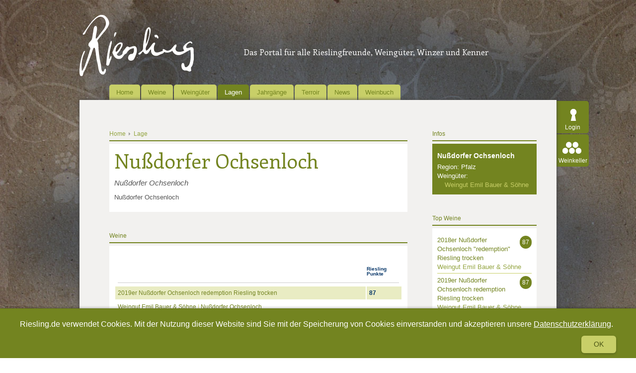

--- FILE ---
content_type: text/html; charset=UTF-8
request_url: https://www.riesling.de/de/lage/nusdorfer-ochsenloch/53_1783.html
body_size: 7657
content:
	<!DOCTYPE HTML>
<html><head>
<meta charset="utf-8">
<meta name="viewport" content="width=device-width, initial-scale=1"/>
<meta name="robots" content="index, follow" >
<meta name="robots" content="noodp"/>
<meta name="robots" content="noarchive"/>
<meta name="description" content="" >
<title>Nußdorfer Ochsenloch - Riesling.de</title>
<meta name="keywords" content="" >
<meta http-equiv="content-type" content="text/html; charset=UTF-8">
<meta name="generator" content="Kontinent XI" >
<meta name="author" content="Riesling.de - Redaktion" >
<meta name="publisher" content="Riesling.de - Redaktion" >
<meta name="revisit-after" content="1 hour"/>
<meta name="pragma" content="no-cache"/>
<meta name="cache-control" content="no-cache"/>
<meta name="content-language" content="de" >
<meta name="audience" content="publikum" >
<link href="https://www.riesling.de/rss/" rel="alternate" type="application/rss+xml" />
<link href="/style.css?v=2" rel="stylesheet" type="text/css" media="screen and (min-width: 611px)">
<link href="/template/fancybox/jquery.fancybox-1.3.4.css" rel="stylesheet" type="text/css" media="screen" >
<link href="/style_mobil.css" rel="stylesheet" type="text/css" media="screen and (max-width: 610px)">
<link href="/template/js/jquery.mCustomScrollbar.css" rel="stylesheet" type="text/css" media="all">

<!-- ***************************************************** -->
<!-- Alle JQuery Tools von der UI trennen! -->
<!-- ***************************************************** -->
<script type="text/javascript" src="//ajax.googleapis.com/ajax/libs/jquery/1.8.3/jquery.min.js"></script>
		
<script src="/template/js/js.cookie.js"></script>
<script src="/template/js/kk.cookieCompliance.js"></script>
<script type="text/javascript">
<!--
if(top.frames.length > 0)
	{
	top.location.href = self.location;
	}
	//-->
</script>
<script type="application/ld+json">
{ "@context" : "https://schema.org",
  "@type" : "Organization",
  "url" : "https://www.riesling.de",
  "logo" : "https://www.riesling.de/template/img/Logo_Riesling.png",
  "contactPoint" : [
    { "@type" : "ContactPoint",
      "telephone" : "+49 - 251 - 9 79 17-400",
      "contactType" : "customer service"
    } ] }
</script>
<script src="/template/js/jquery.tools.min.js"></script>
<!-- HTML5 Anpassung für ältere Browser -->
<!--[if lt IE 9]>
<script type="text/javascript">
document.createElement("nav");
document.createElement("header");
document.createElement("footer");
document.createElement("section");
document.createElement("aside");
document.createElement("article");
</script>
<![endif]-->

	<script type="text/javascript">
        
        $(document).ready(function(){
            /* Slider Startseite */
            $(function() {
              $("#scrollable").scrollable({circular: true}).autoscroll({ autoplay: true, autopause: false, interval:6000 });
            });

            /* Tooltip */
            $(".tooltip").tooltip({ effect: 'slide', offset: [20,0], position: ["top", "center"], relative: true});
        });
        
    </script>
<script src="//ajax.googleapis.com/ajax/libs/jqueryui/1.8/jquery-ui.min.js" type="text/javascript"></script>
<script src="/template/js/jquery.carouFredSel-6.0.4-packed.js" type="text/javascript"></script>
<script type="text/javascript">


<!-- Matomo Tag Manager -->
var _mtm = _mtm || [];
_mtm.push({'mtm.startTime': (new Date().getTime()), 'event': 'mtm.Start'});
var d=document, g=d.createElement('script'), s=d.getElementsByTagName('script')[0];
g.type='text/javascript'; g.async=true; g.defer=true; g.src='https://analytics.kopfkunst.net/js/container_xnKa3PGh.js'; s.parentNode.insertBefore(g,s);
<!-- End Matomo Tag Manager -->


  var _gaq = _gaq || [];
  _gaq.push(['_setAccount', 'UA-35774201-1']);
  _gaq.push (['_gat._anonymizeIp']);
  _gaq.push(['_trackPageview']);

  (function() {
    var ga = document.createElement('script'); ga.type = 'text/javascript'; ga.async = true;
    ga.src = ('https:' == document.location.protocol ? 'https://ssl' : 'http://www') + '.google-analytics.com/ga.js';
    var s = document.getElementsByTagName('script')[0]; s.parentNode.insertBefore(ga, s);
  })();




 (function(h,o,t,j,a,r){
 h.hj=h.hj||function(){(h.hj.q=h.hj.q||[]).push(arguments)};
 h._hjSettings={hjid:184586,hjsv:5};
 a=o.getElementsByTagName('head')[0];
 r=o.createElement('script');r.async=1;
 r.src=t+h._hjSettings.hjid+j+h._hjSettings.hjsv;
 a.appendChild(r);
 })(window,document,'//static.hotjar.com/c/hotjar-','.js?sv=');


/*
$(window).on('scroll', function() {
   var scrolledDistance = $(window).scrollTop();
   var stickyElement = $('#rechteSpalte');
    var windowWidth = $(window).outerWidth();
    var contentWidth = $('#content').outerWidth();

    if(!stickyElement.hasClass('sticky')) {
        var fromLeft = stickyElement.position().left;
        var posLeft = ((windowWidth-contentWidth)/2)+fromLeft;
    }

    var test = $('#retrospektive-rechts').position().top;

    if(scrolledDistance >= $('#retrospektive-rechts').offset().top) {
        var savedSD = $('#retrospektive-rechts').offset().top;



        $('#rechteSpalte').addClass('sticky');

        $('#rechteSpalte').css('left', posLeft);
        $('#rechteSpalte').css('top', -test);
    }
    if(scrolledDistance < savedSD) {

        $('#rechteSpalte').removeClass('sticky');
    }
});
*/





</script>
</head>
<body>
<div id="fb-root"></div>
<script>(function(d, s, id) {
    var js, fjs = d.getElementsByTagName(s)[0];
    if (d.getElementById(id)) return;
    js = d.createElement(s); js.id = id;
    js.src = "//connect.facebook.net/de_DE/sdk.js#xfbml=1&version=v2.9";
    fjs.parentNode.insertBefore(js, fjs);
}(document, 'script', 'facebook-jssdk'));</script>
	
		<div id="kk-cookieCompliance">
		<div class="wrapper">
			<span>Riesling.de verwendet Cookies. Mit der Nutzung dieser Website sind Sie mit der Speicherung von Cookies einverstanden und akzeptieren unsere <a href="/de/impressum/datenschutzerklaerung/6_704.html">Datenschutzerklärung</a>.</span>
			<a id="kk-cookieCompliance__close" href="#" class="close">Ok</a>
		</div>
	</div>
	 
	
	<div id="wrapper">
    	<header id="header">
        	<div id="mobileNavButton"></div>
        	<a href='https://www.riesling.de/de/'>
                            		<img src="/template/img/Logo_Riesling.png" alt="Riesling.de – Das Forum für Rieslingfreunde, Weingüter, Winzer und Kenner" />
                            </a>
            <span class="mainHeadline-h1">Das Portal für alle Rieslingfreunde, Weingüter, Winzer und Kenner</span>
        </header>
        <nav id="navigation">
        	<ul class="dropdown" id="mainmenu">
            	                	<li>
                    	<a  class="navMenu"  href='https://www.riesling.de/de/home/4_1.html'>Home</a>
                                            </li>
                                	<li>
                    	<a  class="navMenu"  href='https://www.riesling.de/de/weine/4_3.html'>Weine</a>
                                                    <ul>
                                                                   	                                                                   	                                                            </ul>
                                            </li>
                                	<li>
                    	<a  class="navMenu"  href='https://www.riesling.de/de/weinguter/4_4.html'>Weingüter</a>
                                                    <ul>
                                                                   	                                                                   	                                                            </ul>
                                            </li>
                                	<li>
                    	<a  class="navMenu active"  href='https://www.riesling.de/de/lagen/4_5.html'>Lagen</a>
                                            </li>
                                	<li>
                    	<a  class="navMenu"  href='https://www.riesling.de/de/jahrgangskanal/55_1.html'>Jahrgänge</a>
                                            </li>
                                	<li>
                    	<a  class="navMenu"  href='https://www.riesling.de/de/terroir/4_6.html'>Terroir</a>
                                            </li>
                                	<li>
                    	<a  class="navMenu"  href='https://www.riesling.de/de/news/4_2.html'>News</a>
                                                    <ul>
                                                                   	                                                                   	                                    	<li><a href='https://www.riesling.de/de/news/riesling-de/5_17.html'>Riesling.de</a></li>
                                                                                                       	                                    	<li><a href='https://www.riesling.de/de/news/lagen/5_6.html'>Lagen</a></li>
                                                                                                       	                                    	<li><a href='https://www.riesling.de/de/news/land/5_8.html'>Land</a></li>
                                                                                                       	                                    	<li><a href='https://www.riesling.de/de/news/rebsorte/5_10.html'>Rebsorte</a></li>
                                                                                                       	                                    	<li><a href='https://www.riesling.de/de/news/region/5_7.html'>Region</a></li>
                                                                                                       	                                    	<li><a href='https://www.riesling.de/de/news/terroir/5_5.html'>Terroir</a></li>
                                                                                                       	                                    	<li><a href='https://www.riesling.de/de/news/wein/5_3.html'>Wein</a></li>
                                                                                                       	                                    	<li><a href='https://www.riesling.de/de/news/weinguter/5_4.html'>Weingüter</a></li>
                                                                                                       	                                    	<li><a href='https://www.riesling.de/de/news/verschiedenes/5_19.html'>Verschiedenes</a></li>
                                                                                                </ul>
                                            </li>
                                	<li>
                    	<a  class="navMenu"  href='https://www.riesling.de/de/weinbuch/4_7.html'>Weinbuch</a>
                                            </li>
                                            </ul>
        </nav>
        <!-- Login-Bereich -->
        <div id="login">
        	<ul>
            		            	<li><a id="loginButton" title="login" href='#loginSection'>Login</a></li>
                            	<li><a id="weinkeller" href="#">Weinkeller</a></li>
            </ul>
            <a id="jumpToTop" class="jumpTo" href="#header">&nbsp;</a>
        </div>
        <!-- ENDE: Login-Bereich -->
    	<div id="content">
    			            <!--  Slider  -->
                 		<!--  Variable Inhalts Module  -->
                            <div class='groupBox '>
                                                                        
<section class="box600">
    <header>
    	        	<a class="breadcrumb" href='https://www.riesling.de'  >Home</a>
                	<a class="breadcrumb" href='https://www.riesling.de/de/lagen/4_5.html'  style="background-image:none;"  >Lage</a>
            </header>
    <article class="white">
    	<h1>Nußdorfer Ochsenloch</h1>
                <p class="intro">Nußdorfer Ochsenloch</p>
        <p>Nußdorfer Ochsenloch</p>
    </article>
    
        
</section>



<section class="box600">
    <header>Weine</header>
    <article class="white">
            <ol id="pagina">
    	
            </ol>

        <table id="rieslingTable">
            <tr id="trHeader">
                <td></td>
                <td id="rieslingPunkte">Riesling Punkte</td>
            </tr>
            <tr id="trBorder">
                <td class="tdWinzer" colspan="3"><span class="marPad"></span></td>
            </tr>
            
                            <tr>
                    <td><a href="https://www.riesling.de/de/wein/2019er-nusdorfer-ochsenloch-redemption-riesling-trocken/51_37101.html">2019er Nußdorfer Ochsenloch redemption Riesling trocken</a></td>
                    <td  class="rieslingPunkte" >87</td>
                </tr>
                <tr>
                    <td class="tdWinzer" colspan="3">
                        <span class="marPad">
                            	<a title="Winzer" href="https://www.riesling.de/de/winzer/weingut-emil-bauer-sohne-/52_1812.html">Weingut Emil Bauer & Söhne </a> 
                                                         | <a title="Lagen" href="https://www.riesling.de/de/lage/nusdorfer-ochsenloch/53_1783.html">Nußdorfer Ochsenloch</a>
                                                    </span>
                    </td>
                </tr>
                            <tr>
                    <td><a href="https://www.riesling.de/de/wein/2018er-nusdorfer-ochsenloch-riesling-spatlese/51_36352.html">2018er Nußdorfer Ochsenloch Riesling Spätlese</a></td>
                    <td  class="rieslingPunkte" >85</td>
                </tr>
                <tr>
                    <td class="tdWinzer" colspan="3">
                        <span class="marPad">
                            	<a title="Winzer" href="https://www.riesling.de/de/winzer/weingut-emil-bauer-sohne-/52_1812.html">Weingut Emil Bauer & Söhne </a> 
                                                         | <a title="Lagen" href="https://www.riesling.de/de/lage/nusdorfer-ochsenloch/53_1783.html">Nußdorfer Ochsenloch</a>
                                                    </span>
                    </td>
                </tr>
                            <tr>
                    <td><a href="https://www.riesling.de/de/wein/2018er-nusdorfer-ochsenloch-quot-redemption-quot-riesling-trocken/51_36349.html">2018er Nußdorfer Ochsenloch &quot;redemption&quot; Riesling trocken</a></td>
                    <td  class="rieslingPunkte" >89</td>
                </tr>
                <tr>
                    <td class="tdWinzer" colspan="3">
                        <span class="marPad">
                            	<a title="Winzer" href="https://www.riesling.de/de/winzer/weingut-emil-bauer-sohne-/52_1812.html">Weingut Emil Bauer & Söhne </a> 
                                                         | <a title="Lagen" href="https://www.riesling.de/de/lage/nusdorfer-ochsenloch/53_1783.html">Nußdorfer Ochsenloch</a>
                                                    </span>
                    </td>
                </tr>
                    </table>
            <ol id="pagina">
    	
            </ol>

        
        
        
    </article>
</section>

                            
                                                                                   		<div id="socialshareprivacy" class="item"></div>
                                    </div>
                        <!-- Rechte Spalte -->
                        	<aside id="rechteSpalte">
                	                                                    <div class="asideBox">
    <header>Infos</header>
    <ul class="green steckbrief">
        <li><h3>Nußdorfer Ochsenloch</h3></li>
        
        <li>Region: Pfalz</li>
        
                
                    <li>
                Weing&uuml;ter:
                <ul>
                                        <li><a href='https://www.riesling.de/de/winzer/weingut-emil-bauer-sohne-/52_1812.html'>Weingut Emil Bauer & Söhne </a></li>
                                    </ul>
            </li>
		    </ul>
</div>
                                                    <div class="asideBox">
    <header>Top Weine</header>
    <div class="white">
        <ol class="list" style="padding:0px;">
                                    <li >
                	                		<div class="rieslingPunkteStoerer">87</div>
                                    	<a href='https://www.riesling.de/de/wein/2018er-nusdorfer-ochsenloch-quot-redemption-quot-riesling-trocken/51_36349.html'>2018er Nußdorfer Ochsenloch &quot;redemption&quot; Riesling trocken</a> 
                    <br />
                    <a style="color:#93A440;" href='https://www.riesling.de/de/winzer/weingut-emil-bauer-sohne-/52_1812.html'>Weingut Emil Bauer & Söhne </a>
               	</li>
                            <li >
                	                		<div class="rieslingPunkteStoerer">87</div>
                                    	<a href='https://www.riesling.de/de/wein/2019er-nusdorfer-ochsenloch-redemption-riesling-trocken/51_37101.html'>2019er Nußdorfer Ochsenloch redemption Riesling trocken</a> 
                    <br />
                    <a style="color:#93A440;" href='https://www.riesling.de/de/winzer/weingut-emil-bauer-sohne-/52_1812.html'>Weingut Emil Bauer & Söhne </a>
               	</li>
                            <li >
                	                		<div class="rieslingPunkteStoerer">85</div>
                                    	<a href='https://www.riesling.de/de/wein/2018er-nusdorfer-ochsenloch-riesling-spatlese/51_36352.html'>2018er Nußdorfer Ochsenloch Riesling Spätlese</a> 
                    <br />
                    <a style="color:#93A440;" href='https://www.riesling.de/de/winzer/weingut-emil-bauer-sohne-/52_1812.html'>Weingut Emil Bauer & Söhne </a>
               	</li>
                            </ol>
     </div>
</div>
  

                                                            </aside>
        	        </div>
        <footer id="footer">
            <div class="footerArticle">
            	<h2><a href="/de/weinguter/weingutbewertungen/weingutbewertungen/6_661.html">Die besten Weingüter</a></h2>
            	<p>Das Riesling.de-Ranking gliedert Deutschlands Top-Weingüter in Gruppen mit vergleichbarem Leistungsniveau.<br><br></p>

                <a class="zumRankingTopWeingueter" href="/de/weinguter/weingutbewertungen/weingutbewertungen/6_661.html">Zum Ranking</a>
            </div>

            <ul class="footerArticle">
                <li>
                	<div class="riesling-punkte-box">
                        <span class="spanPunkte">5 Riesling.de Punkte</span>
                        <span class="spanPunkte">5 Riesling.de Punkte</span>
                        <span class="spanPunkte">5 Riesling.de Punkte</span>
                        <span class="spanPunkte">5 Riesling.de Punkte</span>
                        <span class="spanPunkte">5 Riesling.de Punkte</span>
                	</div>
                	<ul>
                    	                    </ul>
                </li>
                <li>
                	<div class="riesling-punkte-box">
                        <span class="spanPunkte">4 Riesling.de Punkte</span>
                        <span class="spanPunkte">4 Riesling.de Punkte</span>
                        <span class="spanPunkte">4 Riesling.de Punkte</span>
                        <span class="spanPunkte">4 Riesling.de Punkte</span>
                        <span class="spanPunktePlus">+</span>
                	</div>
                	<ul>
                    	                    </ul>
                </li>
                <li>
                	<div class="riesling-punkte-box">
                        <span class="spanPunkte">4 Riesling.de Punkte</span>
                        <span class="spanPunkte">4 Riesling.de Punkte</span>
                        <span class="spanPunkte">4 Riesling.de Punkte</span>
                        <span class="spanPunkte">4 Riesling.de Punkte</span>
                	</div>
                	<ul>
                    	                    </ul>
                </li>
            </ul>

            <ul id="legende" class="footerArticle">
            	<li class="winzerUp"><strong>Aufsteiger:</strong> um eine Kategorie verbessert bzw. mit steigender Tendenz.</li>
            	<li class="WinzerDown"><strong>Absteiger:</strong> um eine Kategorie verschlechtert bzw. mit abnehmender Tendenz.</li>
            </ul>
            <p style="float:left; margin-top:20px; width:100%; color:#738420;">
            	&copy; 2026 by Riesling.de, Am Mittelhafen 10, 48155 Münster, <a href="mailto:info@riesling.de">info@riesling.de</a>, <a href="/de/impressum/impressum/6_502.html">Impressum</a>, <a href="/de/impressum/datenschutzerklaerung/6_704.html">Datenschutzerklärung</a>
            </p>
        </footer>
    </div>

    <div style="display:none">
        <section id="loginSection">
            <form id="login_form" method="post" action="">
                <p id="login_error"><h2>Jetzt anmelden</h2></p>
                <p>Sie sind bereits Mitglied bei Riesling.de?</p>
                <p>
                    <label class="lableLogin" for="login_name">Benutzername: </label>
                    <input type="text" id="login_name" name="formdata[username]" placeholder="Benutzername" size="30" />
                </p>
                <p>
                    <label class="lableLogin" for="login_pass">Passwort: </label>
                    <input type="password" id="login_pass" name="formdata[password]" placeholder="Passwort" size="30" />
                </p>
                <p>
                	<input name="formcontrol[action]" type="hidden" value="login" />
                    <input name="formcontrol[submit]" type="submit" value="Login" />
                </p>
                <p><a href="/de/?formcontrol[action]=forgot_password">Passwort vergessen? Hier klicken!</a></p>
            </form>
            <div id="neuanmeldung_form" style="float:left;">
                <p><h2>Neuanmeldung</h2></p>

                <p>Registrieren Sie sich jetzt und profitieren Sie von unserem kostenlosen Online-Service. Mit dem praktischen Weinkeller-Tool haben Sie die Möglichkeit, Ihre persönliche Weinsammlung zu verwalten – ganz einfach und übersichtlich.</p>
                <p>Außerdem können Sie als Mitglied von Riesling.de eigene Weine und Weingüter erfassen sowie Ihre Lieblingsweine bewerten. Wir freuen uns auf Ihre Beiträge!</p>
                <p><a href="/de/?formcontrol[action]=signup">Hier klicken und Account erstellen!</a></p>
            </div>
	<div style="clear: both;">
		Bitte beachten Sie unsere <a href="/de/impressum/datenschutzerklaerung/6_704.html" target="_blank">Datenschutzerklärung</a> bei der Nutzung Ihres Riesling.de-Logins.
	</div>

        </section>
	</div>
    <!-- ***************************************************** -->
<!-- Nun die UIs und der restliche JS -->
<!-- ***************************************************** -->

<script type="text/javascript" src="/template/js/jquery.ui.core.min.js"></script>
<script type="text/javascript" src="/template/js/jquery.ui.widget.min.js"></script>
<script type="text/javascript" src="/template/js/jquery.ui.mouse.min.js"></script>
<script type="text/javascript" src="/template/js/jquery.ui.sortable.min.js"></script>
<script type="text/javascript" src="/template/js/jquery.ui.tabs.min.js"></script>
<script type="text/javascript" src="/template/js/jquery.jcarousel.min.js"></script>
<script type="text/javascript" src="/template/fancybox/jquery.fancybox-1.3.4.pack.js"></script>
<script type="text/javascript" src="/template/fancybox/jquery.easing-1.3.pack.js"></script>
<script type="text/javascript" src="/template/js/jquery.ezpz_tooltip.min.js"></script>
<script type="text/javascript" src="/template/js/jquery.fader.js"></script>
<script type="text/javascript" src="/template/js/jquery.cycle.all.latest.js"></script>
<script type="text/javascript" src="/template/js/bgstretcher.js"></script>
<script type="text/javascript" src="/jquery.socialshareprivacy.js"></script>

<script src="/template/js/masonry.pkgd.min.js"></script>

<script src="/template/js/highcharts.js"></script>

	<script type="text/javascript">
    
      WebFontConfig = {
        google: { families: [ 'Enriqueta::latin', 'Alegreya::latin' ] }
      };
      (function() {
        var wf = document.createElement('script');
        wf.src = ('https:' == document.location.protocol ? 'https' : 'http') +
          '://ajax.googleapis.com/ajax/libs/webfont/1/webfont.js';
        wf.type = 'text/javascript';
        wf.async = 'true';
        var s = document.getElementsByTagName('script')[0];
        s.parentNode.insertBefore(wf, s);
      })();

    jQuery(document).ready(function() {
            jQuery('#mycarousel').jcarousel({
                wrap: 'circular',
				itemFallbackDimension:120
            });

            $('.jcarousel-item > a').bind('click', function() {
              $('.jcarousel-content').css('display','none');
			 // $('.jcarousel-item > a').removeClass("jahrgang-active");

              $('.' + $(this).attr("id")).css('display','block');
			  //$('.' + $(this)).addClass("jahrgang-active");

              return false;

            });

            /* Heise Plugin */
            if($('#socialshareprivacy').length > 0){
               $('#socialshareprivacy').socialSharePrivacy({
                 'uri' : 'https://www.riesling.de/de/lage/nusdorfer-ochsenloch/53_1783.html'
            });
            }
        });

	function get_jahrgang(zahl_jahrgang){
		$.ajax({
			  type: "POST",
			  url: "/ajax_get_jahrgang.php",
			  data: { zahl_jahrgang: $(zahl_jahrgang).val(), location: zahl_jahrgang }
			}).done(function(data) {

				/* Ajax-Daten ausgeben */
				$("#"+ zahl_jahrgang).after(data);
				// Fancy kaput machen
				$(".ajaxFancyContent").unbind("click");
				// Fancy neu initialisieren
				$('.ajaxFancyContent').fancybox({
					'padding'			: 0,
					'width'				: 960,
					'height'			: 569,
					'titlePosition'		: 'outside',
					'transitionIn'		: 'none',
					'transitionOut'		: 'none',
					'scrolling'	 		: 'no',
					'overlayShow' 		: true
				});
				/* Layout zerstören und neu setzen */
				var containerNew = document.querySelector('#containerJahrgang');
				var msnry = new Masonry( containerNew, {
					columnWidth: 405,
					itemSelector: '.item'
				});
			});
		}

    $(document).ready(function(){

		/* Masonry für die Starseite */
		/*var myContainer = document.querySelector('#rieslingContainer');
		var msnry = new Masonry( myContainer, {
			columnWidth: 440,
			itemSelector: '.item'
		});*/

        /* Funktion Tabellenelemente einblenden und ausblenden */
        $(".buttonPlus").bind("click",function(){
            //$(this).parent().contents().find(".referenz_details").show();
            $(this).parent().parent().next().next().show('fast');
            $(this).css("display", "none");
            $(this).next('.buttonMinus').css("display", "inline-block");
        });

        $(".buttonMinus").bind("click",function(){
            //$(this).parent().contents().find(".referenz_details").show();
            $(this).parent().parent().next().next().hide('fast');
            $(this).css("display", "none");
            $(this).prev('.buttonPlus').css("display", "inline-block");
        });
        /* Buttons Alle einblenden/ausblenden */
        $(".bewertungEinblenden").bind("click",function(){
            $('.trBewertung').show('fast');
            $('.bewertungEinblenden').css("display", "none");
            $('.buttonPlus').css("display", "none");
            $('.buttonMinus').css("display", "inline-block");
            $('.bewertungAusblenden').css("display", "inline-block");

        });

        $(".bewertungAusblenden").bind("click",function(){
            $('.trBewertung').hide('fast');
            $('.bewertungAusblenden').css("display", "none");
            $('.buttonPlus').css("display", "inline-block");
            $('.buttonMinus').css("display", "none");
            $(".bewertungEinblenden").css("display", "inline-block");
        });


        /* Winzer -> Weinselect */
         onmouseup="(document.selectJahrgang.value)"
         $("#selectJahrgang").bind("change",function(){
            $('.all').css("display", "none");
            $('.' + $(this).val()).css("display", "table-row");
            });

        /* mobiler Button */

		$( "#mobileNavButton" ).click(function(){
          $( "nav#navigation" ).fadeToggle(500);
		});

        /* Accordion */
        $("#accordion").accordion({
            autoHeight: false,
           // navigation: true,
            collapsible: true,
            active: 0
        });

        $('#toggleAnimation').click(function(){
           if($(this).val() == "Pause Animation"){
               $(this).val("Resume Animation");
               $(document).bgStretcher.pause();
           } else {
               $(this).val("Pause Animation");
               $(document).bgStretcher.play();
           }
        /*$('a.navMenu').hover(function () {
            $(this).next('ul.the_menu').show('slow');
            });*/
        });

		$("#weinDesMonats, .uriWdW").click(function(){
        	window.location.href = 'www.riesling.de/de/weine-der-woche/62_1.html';
		});
        /* Popup */
        function formatTitle(title, currentArray, currentIndex, currentOpts) {
                return '<div id="tip7-title"><span><a href="javascript:;" onclick="$.fancybox.close();"><img src="/data/closelabel.gif" /></a></span>' + (title && title.length ? '<b>' + title + '</b>' : '' ) + 'Image ' + (currentIndex + 1) + ' of ' + currentArray.length + '</div>';
            }

        $(".popup").fancybox({
            'showCloseButton'	: false,
            'titlePosition' 	: 'inside',
            'titleFormat'		: formatTitle
        });

        $('.video').fancybox({
            'padding'			: 0,
            'width'				: 960,
            'height'			: 569,
            'titlePosition'		: 'outside',
            'transitionIn'		: 'none',
            'transitionOut'		: 'none',
            'scrolling'	 		: 'no',
            'overlayShow' 		: true
        });

		$('.ajaxFancyContent').fancybox({
            'padding'			: 0,
            'width'				: 960,
            'height'			: 569,
            'titlePosition'		: 'outside',
            'transitionIn'		: 'none',
            'transitionOut'		: 'none',
            'scrolling'	 		: 'no',
            'overlayShow' 		: true
        });

        /* Slider */
        $('#imageList').fader({
            'speed': 800,
            'timeout':8000,
            'play': true,
            'createButtons': true
            });

        $('#imageListSmall').fader({
            'speed': 800,
            'timeout':8000,
            'createButtons': true,
            'play': false
            });
        $('#imageListSmall-artikel').fader({
            'speed': 800,
            'timeout':8000,
            'createButtons': true,
            'play': false
            });

		 $('#imageListMiniTwo').fader({
            'speed': 800,
            'timeout':16000,
            'createButtons': true,
            'play': false
            });

        $('#cycle').cycle({
            fx: 'scrollDown',
            timeout: 8000
        });
		$('#cycle_two').cycle({
            timeout: 8000
        });
        $('#cycle_three').cycle({
            timeout: 8000
        });
        /* Login */
        $("#loginButton,.loginButton").fancybox({
            'scrolling'		: 'no',
            'titleShow'		: false,
            'onClosed'		: function() {
                $("#login_error").hide();
            }
        });

        
                    


	}); // document.ready ...



        /* Graph */
        $(function () {
          eval($('#code').text());
          prettyPrint();
        });

        /* Tabs */
        $(function() {
            $( "#tabs" ).tabs().find( ".ui-tabs-nav" );
            });
        $(function() {
            $( "#tabs-wein-des-monats" ).tabs().find( ".ui-tabs-nav" );
            });
        /* Tabs */
        $(function() {
            $( "#weintabs" ).tabs().find( ".ui-tabs-nav" );
            });

        /* Diagramm */
         $(function() {
            $( "#diagramm" ).tabs().find( ".ui-tabs-nav" ).sortable({ axis: "x" });
            });

        /* Autocomplete */
        $(function() {
           $("#choose_wein").autocomplete({
                delay: 0,
                minLength: 0,
                source: "/ajax_get_wein.php"
                });


		/* +++++++++++++++++++++++++++++
		ScrollTo
		++++++++++++++++++++++++++++++++ */

		$('a.jumpTo').bind("click", function(event) {
				event.preventDefault();
				var ziel = $(this).attr("href");

						if ($.browser.opera) {
							var target = 'html';
						}else{
							var target = 'html,body';
						}

				$(target).animate({
					scrollTop: $(ziel).offset().top
				}, 1000 , function (){location.hash = ziel;});
		});

    });

	$(window).scroll(function(){
		var posNav = $("#content").offset().top - $(window).scrollTop();
		//alert(posNav);
		if (posNav > -10 ){
			$("#jumpToTop").css({display:"none"});

		}else{
			$("#jumpToTop").css({display:"block"});
		}
	});


	/* +++++++++++++++++++
	Testarea
	+++++++++++++++++++ */

    
    </script>
    <script type="text/javascript" src="/template/js/prettify.js"></script>
    
<script type="text/javascript">

	$(document).ready(function(){
		//  Initialize Backgound Stretcher
		$(document).bgStretcher({
			images: ['/template/img/riesling_bg.jpg'],
			imageWidth: 1024, imageHeight: 768
		});
		$(".bewertungEinblenden").click();
	});

</script>
</body>
</html>


--- FILE ---
content_type: text/css
request_url: https://www.riesling.de/style_mobil.css
body_size: 3457
content:
/* +++++++++++++++++++
	display: none;
++++++++++++++++++++++ */
#bgstretcher, 
header#header > h1.mainHeadline-h1,
#login,
#slider,
.ui-tabs-hide,
footer#footer > ul,
#socialshareprivacy, 
#retrospektive,
ul.blaettern{
	display:none;
	}

/* +++++++++++++++++++
	Typo
++++++++++++++++++++++ */
h2, h2 > a, .h2, .h2 > a{
	color:#738420;
	font-size:22px;
	margin:10px 0px;
	line-height:1.2;
	font-family: 'Enriqueta', serif;
	font-weight:normal;
	}
h3, h3 > a {
    color: #738420;
    font-size: 13px;
    line-height: 1.3;
    margin: 5px 0px;
	font-weight:normal;
	}
h1{
	color: #738420;
	font-size: 20px;
	margin-bottom: 10px;
	line-height: 1.2;
	font-family: "Enriqueta",serif;
	font-weight:normal;
	}
article{
	position:relative;
	overflow:hidden;
	}
article img{
	width:100% !important;
	height:auto !important;
	}
article > h1{
	width:100% !important;
	 color: #738420;
	}
.jkBewertung h2 img{
	width:80px !important;
	height:auto !important;
	}

a{
	text-decoration:none;
	}

a.smallButton{
	
	background-color:#C8CF68;
	color:#738420;
	padding:10px 15px;
	display:inline-block;
	-webkit-box-sizing:border-box;
	-moz-box-sizing:border-box;
	box-sizing:border-box;
	margin-top:20px;
	box-shadow:2px 2px 3px #738420;
	}
.gruen {
    color: #738420;
}
/* +++++++++++++++++++
	Slider
++++++++++++++++++++++ */

#cropSliderBox{
	position:relative; 
	margin:0 auto; 
	width: 100%; 
	height:330px; 
	}
.scrollable {
  /* required settings */
  position:relative;
  overflow:hidden;
  width: 100%;
  height:340px;
}
 
.scrollable .items {
  /* this cannot be too large */
  width:20000em;
  position:absolute;
	}
 
	.items .sliderBox {
		float:left;
		position:relative;
		background-repeat: no-repeat;
		background-position: center center !important;
		background-size:cover !important;
		}
		.items .sliderBox > a{
			width:100% !important;
			height:auto !important;
			}
.prev{
	position: absolute;
	width: 20px;
	height: 40px;
	top: 130px;
	background-image: url(/template/img/icons_riesling.png);
	background-repeat: no-repeat;
	cursor: pointer;
	left: -30px;
	background-position: +5px -80px;
	}
.next{
	position: absolute;
	width: 20px;
	height: 40px;
	top: 130px;
	background-image: url(/template/img/icons_riesling.png);
	background-repeat: no-repeat;
	cursor: pointer;
	right: -30px;
	background-position: -5px -120px;
	}

/* +++++++++++++++++++
	Box Modell
++++++++++++++++++++++ */
body{
	font-family:Arial, Helvetica, sans-serif;
	font-size:13px;
	line-height:1.4;
	margin:0px;
	padding:0px;
	background-color: #F2F1EF;
	}
div#wrapper{
	position:relative;
	width:100%;
	z-index:2;
	}
	header#header{
		background-color: #738420;
		padding:10px 20px;
		height:60px;
		line-height:60px;
		overflow:hidden;
		text-align:center;
		-webkit-box-sizing:border-box;
		-moz-box-sizing:border-box;
		box-sizing:border-box;
		position:relative;
		}
		header#header > a{
			}
			header#header > a > img{
				height:40px; 
				width:auto;
				}
		div#mobileNavButton{
			display:block;
			width:60px;
			height:60px;
			position:absolute;
			top:0px;
			left:0px;
			background-image:url(/template/img/mobileNavIcon.png);
			background-repeat:no-repeat;
			background-position:center center;
			}
div#content{
	padding:20px;
	}
	section > header{
		color:#738420;
		border-bottom:2px solid #738420;
		}
		section > header a{
			color:#738420;
			text-decoration:none;
			}

article.white,
.box200 article,
.singleTab{
	background-color:#fff;
	padding:20px !important;
	-webkit-box-sizing:border-box;
	-moz-box-sizing:border-box;
	box-sizing:border-box;
	}

.box200, .box400, .box600{
	width:100% !important;
	height:auto !important;
	margin:0px 0px 20px 0px !important;
	}

.punkte {
    color: #C8CF68;
    margin-top: 10px;
    font-size: 22px;
}

/* +++++++++++++++++++
	Navigation
++++++++++++++++++++++ */
nav#navigation{
	margin:0px;
	padding:0px;
	display:none;
	}
ul#mainmenu{
	padding:20px;
	margin:0px;
	background-color:#333;
	list-style-type:none;
	box-shadow: inset 0px 5px 5px #222, inset 0px -5px 5px #222;
	}
	ul#mainmenu > li{
		border-top:1px solid #222;
		border-bottom:1px solid #444;
		}
		ul#mainmenu > li > a{
			display:block;
			padding:10px 0px;
			color:#999;
			font-weight:bold;
			}
		ul#mainmenu > li > a.active{
			color:#fff;
			}
			ul#mainmenu > li > ul{
				margin:0px;
				padding:0px;
				list-style-type:none;				
				}
				ul#mainmenu > li > ul > li{
					border-top:1px solid #292929;
					border-bottom:1px solid #454545;
					}
					ul#mainmenu > li > ul > li > a{
						color:#888;
						padding:10px 10px;
						-webkit-box-sizing:border-box;
						-moz-box-sizing:border-box;
						box-sizing:border-box;
						display:block;
						background-color:#393939;
						}
/* +++++++++++++++++++
	Startseite: Video
++++++++++++++++++++++ */
.startseitenVideo {
    position: relative;
    float: left;
}
.startseitenVideo > img{
	width:100% !important; 
	height:auto !important;  
	border:0px;
	}
.startseitenVideo img.videoButton {
    top: 40%;
    left: 40%;
	width:auto !important; 
	height:auto !important; 
}
.iframe > .videoButton {
    position: absolute;
    top: 60px;
    left: 60px;
    z-index: 88;
}
/* +++++++++++++++++++
	Startseite: neste Weine (Slider)
++++++++++++++++++++++ */
ul.startseitenWinzerTeaser{
	margin:0px;
	padding:0px;
	list-style-type:none;
	position: relative; 
	width: 100% !important; 
	overflow: hidden;
	}
	li.winzer-norm{
		width:100% !important;
		}
/* +++++++++++++++++++
	Bewertung (R)
++++++++++++++++++++++ */
.pointsRiesling{
	margin:0px;
	padding:0px;
	}
#pointsRiesling > li, #pointsFeinschmecker > li, #pointsGM > li, .pointsRiesling > li, .pointsFeinschmecker > li, .pointsGM > li {
    float: left;
    width: 20px;
    height: 20px;
    background-image: url("/template/img/icons_riesling.png");
    background-repeat: no-repeat;
    background-position: 0px -160px;
    margin-right: 3px;
    text-indent: -999px;
    overflow: hidden;
}
		
.startseitenWinzerTeaser > li ol#pointsRiesling,
.startseitenWinzerTeaser > li ol.pointsRiesling{
	float:left !important;
	width:370px !important;
	margin-top:10px !important;
	}
#cycle_two .punkteStern{
	right:0px !important; 
	top:30px !important;
	}
#cycle_two h2{
	padding-right:50px !important;
	}
.bewertungsslides{
	display:none;
	width: 200px;
	}

ul#cycle_two, ul#cycle{
	position: relative; 
	width:100% !important; 
	margin:0px;
	padding:0px;
	list-style-type:none;
	}
	ul#cycle_two > li, ul#cycle > li{
		margin:0px;
		padding:0px;
		}

#cycle li h2{
	padding-right:90px;
	-webkit-box-sizing:border-box;
	-moz-box-sizing:border-box;
	box-sizing:border-box;
	}
#punkteStern, .punkteStern {
    width: 82px;
    height: 85px;
    background-image: url("/template/img/riesling_punkte_stern.png");
    background-repeat: no-repeat;
    position: absolute;
    top: 0px;
    right: 0px;
    color: #FFF;
    padding: 24px 0px 0px;
    font-size: 32px;
    text-align: center;
    line-height: 19px;
    z-index: 50;
	}
	#punkteStern > span, .punkteStern > span {
		font-size: 12px;
		}

/* +++++++++++++++++++
	Tabellen
++++++++++++++++++++++ */
table#rieslingTable{
	margin:0px 0px;
	width:100%;
	}
table#rieslingTable *{
	text-align:left;
	font-size:12px;
	}
table#rieslingTable tr#trHeader:hover td{
	background-color:transparent;
	}
table#rieslingTable tr > *{
	padding:5px;
	border:2px solid #fff;
	}
table#rieslingTable tr td{
	color:#738420;
	background-color:#e9ecc3;
	}
table#rieslingTable tr:hover td{
	background-color: #c8cf68;
	}
table#rieslingTable tr td a, table#weinInfos tr td a{
	color:#738420;
	}
table#rieslingTable tr td.tdWinzer{
	color:#c8cf68;
	background-color:#FFF;
	}
table#rieslingTable tr td.tdWinzer span.marPad{
	border-bottom:1px solid #ccc;
	padding:0px 0px 5px 0px;
	display:block;
	}
body table #trHeader > td{
	background-color:#FFF;
	font-size:10px;
	border-bottom:1px solid #ccc;
	line-height:1;
	padding:0px;
	}
td#gaultMillau, .gaultMilleauPunkte{
	color:#fff !important;
	width:60px;
	}
td#rieslingPunkte, .rieslingPunkte{
	color:#036 !important;
	font-weight:bold !important;
	width:60px;
	}
body table #trBorder {
	height:5px;
	}
table#weinInfos tr td{
	width:120px;
	}
td.row1{
	background-color:#0FF;
	width:540px;
	}
td.row2{
	background-color:#093;
	width:30px;
	}
td.row3{
	background-color:#9CC;
	width:20px;
	}
.trBewertung, .buttonMinus{
	display:none;
	}
		
/* +++++++++++++++++++
	Tabs
++++++++++++++++++++++ */

tabs, #weintabs {
    padding: 0px !important;
    float: left !important;
    position: relative !important;
    margin-top: 30px !important;
	}
	.JQtabs > ul {
		margin: 10px 0px 0px 0px !important;
		padding:0px;
		list-style-type:none;
		overflow:hidden;
		width:100%;
		}
		.JQtabs > ul > li {
			float: left !important;
			margin-right: 2px !important;
			font-size: 12px;
			}
			.JQtabs > ul > li.ui-state-active > a{
				color: #738420 !important;
				background-color: #C8CF68 !important;
				float: left !important;
				padding: 7px 18px 6px !important;
				border-radius: 5px 5px 0px 0px !important;
				}
			.JQtabs > ul > li > a{
				background-color: #738420 !important;
				color: #FFF !important;
				padding: 7px 18px 6px !important;
				border-radius: 5px 5px 0px 0px !important;
				float: left !important;
				}
		.singleTab > div{
			float:none !important;
			margin:0px 0px 0px 0px !important;
			}
			.singleTab > div img{
				width:100% !important;
				height:auto !important;
				}
#tabs-wein-des-monats > .singleTab{
	padding:20px 0px !important;
	}

/* +++++++++++++++++++
	Footer
++++++++++++++++++++++ */
footer#footer{
	padding:20px;
	background-color:#738420;
	}	
	footer#footer p{
		float:none !important; 
		margin-top:0px !important; 
		width:100%; 
		color:#fff !important;
		}
		footer#footer p a{
			color:#fff;
			}
/* +++++++++++++++++++
	Wein-Seite
++++++++++++++++++++++ */
input#choose_wein, input.inputSuche{
	display:block;
	width:100% !important;
	padding:10px;
	-webkit-box-sizing:border-box;
	-moz-box-sizing:border-box;
	box-sizing:border-box;
	}
input.inputButton{
	background-color:#C8CF68;
	color:#738420;
	padding:10px 15px;
	display:inline-block;
	-webkit-box-sizing:border-box;
	-moz-box-sizing:border-box;
	box-sizing:border-box;
	margin-top:20px;
	box-shadow:2px 2px 3px #738420;
	border:none;
	}
ul.ui-menu{
	list-style-type:none;
	margin:0px;
	padding:20px;
	width:80%;
	-webkit-box-sizing:border-box;
	-moz-box-sizing:border-box;
	box-sizing:border-box;
	background-color:#C8CF68;
	}
	ul.ui-menu > li{
		border-bottom:1px solid #738420;
		}
	ul.ui-menu > li > a{
		padding:10px 0px;
		color: #738420;
		box-sizing: border-box;
		display:block;
		}
/* +++++++++++++++++++
	rechte Spalte
++++++++++++++++++++++ */
.social_share_privacy_area{
	-webkit-box-sizing:border-box;
	-moz-box-sizing:border-box;
	box-sizing:border-box;
	}		
aside#rechteSpalte{
	margin-top:20px;
	}
	.asideBox{
		margin-bottom:40px;
		}
		aside#rechteSpalte header{
			color:#738420;
			border-bottom:2px solid #738420;
			}
.weine-aus-vergangeheit{
	width:100%;
	height:430px;
	}
	ul#imageListMini {
    	width: 100%;
		}
		list > li {
			padding: 5px 0px 3px;
			border-bottom: 1px solid #C8CF68;
			background-repeat: no-repeat;
		}
#rechteSpalte .previousButton {
    position: absolute;
    display: block;
    width: 10px;
    height: 10px;
    background-image: url("/template/img/icons_riesling.png");
    background-repeat: no-repeat;
    background-position: -5px -445px;
    right: 50px;
    top: 3px;
}
#rechteSpalte .nextButton {
    position: absolute;
    display: block;
    width: 10px;
    height: 10px;
    background-image: url("/template/img/icons_riesling.png");
    background-repeat: no-repeat;
    background-position: -5px -425px;
    right: 0px;
    top: 3px;
}
aside#rechteSpalte .green > article{
	background-color:#fff;
	padding:20px !important;
	-webkit-box-sizing:border-box;
	-moz-box-sizing:border-box;
	box-sizing:border-box;
	margin-bottom:20px;
	}
/* +++++++++++++++++++++++
	Accordion
++++++++++++++++++++++++ */

.accordionAnker {
    width: 100%;
	display:block;
    background-color: #C8CF68;
    padding: 10px 5px;
    box-shadow: 1px 1px 3px #666;
    cursor: pointer;
	overflow:hidden;
	-webkit-box-sizing:border-box;
	-moz-box-sizing:border-box;
	box-sizing:border-box;
	}
.accordionAnker:hover, .ui-state-active {
    background-color: #C8CF68;
    box-shadow: 1px 1px 3px #333;
	}
	.spanPunkte {
		float: left;
		width: 20px;
		height: 20px;
		background-image: url("/template/img/icons_riesling.png");
		background-repeat: no-repeat;
		background-position: 0px -160px;
		margin-right: 3px;
		text-indent: -999px;
		overflow: hidden;
		}
	.spanPunktePlus {
		float: left;
		width: 20px;
		height: 20px;
		background-image: url("/template/img/icons_riesling.png");
		background-repeat: no-repeat;
		background-position: 0px -460px;
		margin-right: 3px;
		text-indent: -999px;
		overflow: hidden;
		}
/* ++++++++++++++++++++++++
	Weingut Detail-Seite
++++++++++++++++++++++++ */
.box600 header > ol#pointsRiesling{
	margin-top: -6px;
	}
ul#ulWinzerinfo{
	margin:0px;
	padding:0px;
	list-style-type:none;
	}
#imageListSmall{
	margin:0px;
	padding:0px;
	list-style-type:none;
	}

/* ++++++++++++++++++++++++
	jcarousel
++++++++++++++++++++++++ */
.box600 .jcarousel-skin-tango article{
	margin-bottom:0px;
	}
.jcarousel-container{
	position:relative;
	float:left;
	width:100%;
	margin-top:0px;
	}
.jcarousel-clip{
	overflow:hidden;
	}
#mycarousel{
	height:40px;
	float:left;
	}
#mycarousel li{
	float:left;
	}
.jcarousel-clip-horizontal{
	background-color:#738420;
	}
#mycarousel li a{
	color:#FFF;
	font-weight:bold;
	font-size:20px;
	padding:7px 30px;
	background-color:#738420;
	float:left;
	}
#mycarousel li a:hover{
	background-color:#c8cf68;
	}
.jcarousel_buttons{
	position:absolute;
	width:20px;
	height:40px;
	top:0px;
	background-image:url(/template/img/icons_riesling.png);
	background-repeat:no-repeat;
	cursor:pointer;
	text-indent:-100;
	overflow:hidden
	}
.jcarousel-prev{
	background-position:+3px -80px;
	position:absolute;
	top:0px;
	left:-20px;
	}
.jcarousel-next{
	background-position:-3px -120px;
	position:absolute;
	top:0px;
	right:-20px;
	}
.jcarousel-prev:hover{
	background-position:0px -80px;
	}
.jcarousel-next:hover{
	background-position:0px -120px;
	}
.jcarousel-content{
	display:none;
	margin-top:0px !important;
	}
.clip{
	width:100%;
	float:left;
	display:none;
	}
#rieslingTable .trHeader td{
	height:40px;
	}

ul.legende{
	float:right;
	}
ul.legende > li{
	float:left;
	width:80px;
	height:80px;
	color:#738420;
	font-size:10px;
	text-align:center;
	}
	ul.legende > li > span{
		height:20px;
		width:20px;
		margin:0px 30px;
		display:block;
		}
ul.steckbrief{
	display:block;
	width:100% !important;
	padding:20px;
	background-color:#fff;
	-webkit-box-sizing:border-box;
	-moz-box-sizing:border-box;
	box-sizing:border-box;
	list-style-type:none;
	}
	ul.steckbrief li ul{
		padding:0px;
		margin:0px;
		list-style-type:disc;
		padding-left:20px;
		}
.jkBewertung{
	margin:20px 0px !important;
	}

.box900{
	width: 520px;
	height: 100%;

}
.box900 article p a{
	text-decoration:underline;
	color:#738420;
}
.box900 > article > ul{
	list-style-type: none !important;
	padding-left: 0 !important;
}
.box900 > article > ul > li{
	float:left;
	color:#738420;
	font-weight:bold;
	width:360px;
}
.box900 article ul li a{
	color: #738420;
	font-weight: normal;
	height: 48px;
	display: block;
	white-space: nowrap;
}
.box900 > article > ul > li > .riesling-punkte-box{
	margin-left: 18px;
	margin-bottom: 32px;
}
.box900 > article > ul > li > ul{
	margin-right:50px;
	float:left;
}
.box900 > article > ul > li > ul > li{
	padding-left:18px;
}
.box900 .bestand > li{
	font-weight:normal;
}

.riesling-punkte-box{
	float:left;
	margin-top:15px;
	margin-bottom:5px;
}